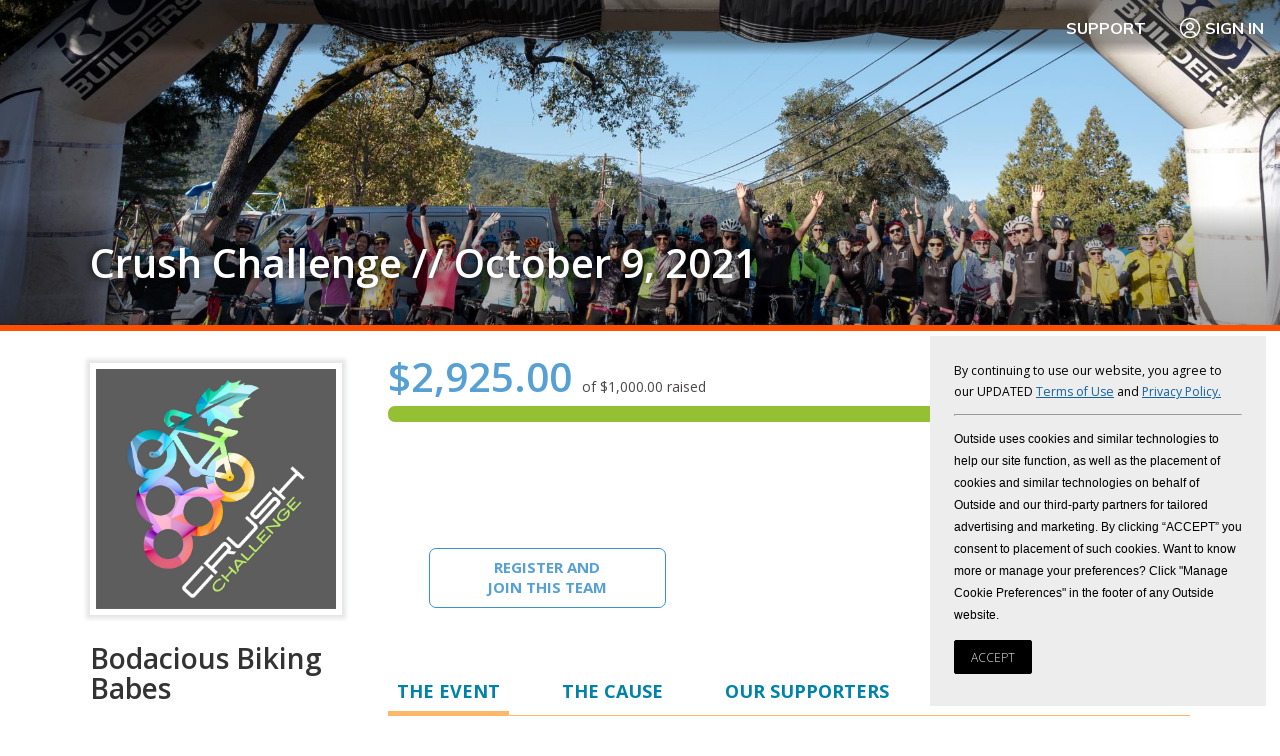

--- FILE ---
content_type: text/html; charset=utf-8
request_url: https://www.pledgereg.com/3934/Team/17090
body_size: 19070
content:


<!DOCTYPE html>
<head><link href="/SharedUserControls/css/shared-control-style.css?b=932cad07d166c5e7cf0c8f816eedba6a" type="text/css" rel="stylesheet" /><link href="/css/context-menu.css?b=ec90bacfd3a7fb9da71d90fc888a6562" type="text/css" rel="stylesheet" /><link href="/css/style-setup.css?b=1a8250984f7d135603d08dfc8203fc09" type="text/css" rel="stylesheet" /><link href="/css/style.css?b=7386242bf76895a47c67da3fb80c3155" type="text/css" rel="stylesheet" /><meta charset="utf-8" /><meta name="viewport" content="width=device-width" /><title>
	PledgeReg - Fundraising Team
</title><meta name="description" content="PledgeReg is the integrated fundraising tool for all athleteReg registration sites: BikeReg, RunReg, TriReg, and SkiReg. The PledgeReg system allows events to have a personalized fundraising page for each participant as well as event-wide and team fundraising." />
    
    <script src="https://use.fontawesome.com/3c6a782759.js"></script>
    <script src="https://cdnjs.cloudflare.com/ajax/libs/modernizr/2.8.3/modernizr.min.js"></script>
    <link rel="shortcut icon" href="/PledgeReg_favicon_small_white.ico" /><link href="https://fonts.googleapis.com/css?family=Muli:400,700,900|Open+Sans:300,400,400i,600,700" rel="stylesheet" />
    <!-- Twitter Card Tags -->
    <meta name="twitter:card" content="summary" /><meta name="twitter:site" content="@pledgereg" /><meta id="ctl00_ctl00_twurl" name="twitter:url" /><meta id="ctl00_ctl00_twtitle" name="twitter:title" content="Crush Challenge // October 9, 2021" /><meta id="ctl00_ctl00_twdesc" name="twitter:description" content="Team Bodacious Biking Babes&#39;s Fundraising Page." /><meta id="ctl00_ctl00_twimage" name="twitter:image" content="https://www.pledgereg.com/images/eventsocial/cr-41e46477-d58e-4a48-a055-02fe845f3df3.jpg" />
    <!-- Facebook Open Graph Tags -->
    <meta id="ctl00_ctl00_fbtitle" property="og:title" content="Crush Challenge // October 9, 2021" /><meta property="og:type" content="article" /><meta id="ctl00_ctl00_fburl" property="og:url" /><meta property="og:site_name" content="pledgereg.com" /><meta id="ctl00_ctl00_FBimage" property="og:image" content="https://www.pledgereg.com/images/eventsocial/cr-41e46477-d58e-4a48-a055-02fe845f3df3.jpg" /><meta id="ctl00_ctl00_fbdesc" property="og:description" content="Team Bodacious Biking Babes&#39;s Fundraising Page." />
	<script src="/scripts/webforms.js" text="text/javascript"></script>
	<script src="/scripts/webuivalidation.js" text="text/javascript"></script>
    <!-- include js files -->
    <script src="//ajax.googleapis.com/ajax/libs/jquery/3.6.0/jquery.min.js"></script>
    <script src="//ajax.googleapis.com/ajax/libs/jqueryui/1.12.1/jquery-ui.min.js"></script>
    <link rel="stylesheet" href="//ajax.googleapis.com/ajax/libs/jqueryui/1.12.1/themes/smoothness/jquery-ui.css" />
    <script src="https://cdnjs.cloudflare.com/ajax/libs/fitvids/1.1.0/jquery.fitvids.min.js"></script>

    
        <script type="text/javascript" charset="UTF-8">
    
            !function () {
                "use strict"; window.RudderSnippetVersion = "3.0.60"; var e = "rudderanalytics"; window[e] || (window[e] = [])
                    ; var rudderanalytics = window[e]; if (Array.isArray(rudderanalytics)) {
                        if (true === rudderanalytics.snippetExecuted && window.console && console.error) {
                            console.error("RudderStack JavaScript SDK snippet included more than once.");
                        } else {
                            rudderanalytics.snippetExecuted = true,
                                window.rudderAnalyticsBuildType = "legacy"; var sdkBaseUrl = "https://cdn.rudderlabs.com"; var sdkVersion = "v3"
                                ; var sdkFileName = "rsa.min.js"; var scriptLoadingMode = "async"
                                ; var r = ["setDefaultInstanceKey", "load", "ready", "page", "track", "identify", "alias", "group", "reset", "setAnonymousId", "startSession", "endSession", "consent"]
                                ; for (var n = 0; n < r.length; n++) {
                                    var t = r[n]; rudderanalytics[t] = function (r) {
                                        return function () {
                                            var n
                                                ; Array.isArray(window[e]) ? rudderanalytics.push([r].concat(Array.prototype.slice.call(arguments))) : null === (n = window[e][r]) || void 0 === n || n.apply(window[e], arguments);
                                        };
                                    }(t);
                                } try {
                                    new Function('class Test{field=()=>{};test({prop=[]}={}){return prop?(prop?.property??[...prop]):import("");}}'),
                                        window.rudderAnalyticsBuildType = "modern";
                                } catch (i) { } var d = document.head || document.getElementsByTagName("head")[0]
                                ; var o = document.body || document.getElementsByTagName("body")[0]; window.rudderAnalyticsAddScript = function (e, r, n) {
                                    var t = document.createElement("script"); t.src = e, t.setAttribute("data-loader", "RS_JS_SDK"), r && n && t.setAttribute(r, n),
                                        "async" === scriptLoadingMode ? t.async = true : "defer" === scriptLoadingMode && (t.defer = true),
                                        d ? d.insertBefore(t, d.firstChild) : o.insertBefore(t, o.firstChild);
                                }, window.rudderAnalyticsMount = function () {
                                    !function () {
                                        if ("undefined" == typeof globalThis) {
                                            var e; var r = function getGlobal() {
                                                return "undefined" != typeof self ? self : "undefined" != typeof window ? window : null;
                                            }(); r && Object.defineProperty(r, "globalThis", {
                                                value: r, configurable: true
                                            });
                                        }
                                    }(), window.rudderAnalyticsAddScript("".concat(sdkBaseUrl, "/").concat(sdkVersion, "/").concat(window.rudderAnalyticsBuildType, "/").concat(sdkFileName), "data-rsa-write-key", "2x6IRS4J9rdevaqOGlwBRcCtzR6");
                                },
                                    "undefined" == typeof Promise || "undefined" == typeof globalThis ? window.rudderAnalyticsAddScript("https://polyfill-fastly.io/v3/polyfill.min.js?version=3.111.0&features=Symbol%2CPromise&callback=rudderAnalyticsMount") : window.rudderAnalyticsMount()
                            var loadOptions = { anonymousIdOptions: { autoCapture: { enabled: true, source: "segment" } } };
                            rudderanalytics.load("2x6IRS4J9rdevaqOGlwBRcCtzR6", "https://a.athletereg.com", loadOptions);
                            rudderanalytics.ready(function () { window.analytics = window.rudderanalytics; analytics.page({ domain: "pledgereg" }); });
                    }
                }
            }();

    
        </script>
    

    <script>
        (function (i, s, o, g, r, a, m) {
            i['GoogleAnalyticsObject'] = r; i[r] = i[r] || function () {
                (i[r].q = i[r].q || []).push(arguments);
            }, i[r].l = 1 * new Date(); a = s.createElement(o),
                m = s.getElementsByTagName(o)[0]; a.async = 1; a.src = g; m.parentNode.insertBefore(a, m);
        })(window, document, 'script', '//www.google-analytics.com/analytics.js', 'ga');

        ga('create', 'UA-10600458-4', 'auto', 'aRegTracker');
        ga('aRegTracker.send', 'pageview');

    </script>


    <script type="text/javascript">
        if (top != self) top.location.href = location.href;

        var HeartBeatTimer;
        var HeartBeatStartTime;
        function StartHeartBeat() {

            // pulse every 9 minutes    
            HeartBeatStartTime = new Date();
            if (HeartBeatTimer == null) {

                HeartBeatTimer = setInterval("HeartBeat()", 1000 * 60 * 1);
            }
        }



        function HeartBeat() {

            var timeDiff = Math.abs(new Date().getTime() - HeartBeatStartTime.getTime());
            //time the page has been around in ms
            // if it's been open for less than 24 hours, keep it alive
            if (timeDiff < 24 * 60 * 60 * 1000) {
                $.get("/Users/Public/KeepAlive.aspx");
            }
            else {

                window.location = "/Login/Logout.aspx";
            }
        }

        $(document).ready(function () {
            GetGeoLocationForPrivacyRequestLink();
            StartHeartBeat();

            // chat links
            $(".openchat").click(function () { $zopim.livechat.window.show(); }
            );

        });
    </script>
<meta name="description" content="Crush Challenge, hosted by the deLeuze Family Charitable Foundation and ZD Wines, is an unparalleled event in the Napa Valley, bringing together people from all over the country to join us in supporting our beneficiaries.&amp;nbsp;Experience the beauty of Napa Valley on a private cycling excursion (25- or 37-mile options) that will depart from Veterans Memorial Park in Yountville. Pass through vineyard-lined avenues, sharing the road with cycling pros and friends of Crush Challenge (previous pros: Freddie Rodriguez, Alison Tetrick, Alex Steida, Brent and Jamie Bookwalter, Levi Leipheimer, and Christian Vande Velde). Enjoy a &amp;ldquo;rest stop&amp;rdquo; at ZD Wines in Rutherford to imbibe in the barrel tasting and food bites.Following the ride, indulge in the all-inclusive Food &amp;amp; Wine Marketplace with live music paired with delicious food and wine from Napa Valley restaurants and wineries to round out the afternoon...." /><link href="/WebResource.axd?d=e3YnVSw3nMEpuMZpm759HjvUJecgpekD2IW0J06TIqcPjQIslNj2hq8FFXrHYzFdeot_1W8wBaMclk6GzN2yeS5qIUdD15effmGfFen68oPKvkjJgKLqEwmc2pes5FBvIhmndg2&amp;t=638481115000000000" type="text/css" rel="stylesheet" class="Telerik_stylesheet" /><link href="/WebResource.axd?d=snQebewZFlbzt0amjjo4SHr5QcnwpFTPKgGgD2PdfuK3jRI0AqfD_5eMnE4MAQuHb46OoPMy7EMeMCYfodroYSQd-HRPQb5gqUE3hBfI3HXJeOEKCwxBGoizU5DoqwFoaIZ-9l9EM_f0c33xY3iwj1WemNM1&amp;t=638481115000000000" type="text/css" rel="stylesheet" class="Telerik_stylesheet" /><link href="/WebResource.axd?d=bztUzV2C1jtONZ5lTo_XAoJVnknp-z_5SHFGxNREdyp95RZ22Tzs2ccZry9RfqRh4xv17sPb-HqiIJcqbWpGvFiHFM-8LyGn_NtEJcJZBMS86IFqOMKZExCf-UsRt-8o4MNgbA2&amp;t=638481115000000000" type="text/css" rel="stylesheet" class="Telerik_stylesheet" /></head>


<body id="ctl00_ctl00_bodytag" class=" event coverphoto br team event br coverphoto">
    <form name="aspnetForm" method="post" action="./17090" id="aspnetForm" novalidate="">
<div>
<input type="hidden" name="ctl00_ctl00_ScriptManager1_TSM" id="ctl00_ctl00_ScriptManager1_TSM" value="" />
<input type="hidden" name="__EVENTTARGET" id="__EVENTTARGET" value="" />
<input type="hidden" name="__EVENTARGUMENT" id="__EVENTARGUMENT" value="" />
<input type="hidden" name="__VIEWSTATE" id="__VIEWSTATE" value="/[base64]/[base64]/[base64]/[base64]/[base64]/[base64]/u771g=" />
</div>

<script type="text/javascript">
//<![CDATA[
var theForm = document.forms['aspnetForm'];
if (!theForm) {
    theForm = document.aspnetForm;
}
function __doPostBack(eventTarget, eventArgument) {
    if (!theForm.onsubmit || (theForm.onsubmit() != false)) {
        theForm.__EVENTTARGET.value = eventTarget;
        theForm.__EVENTARGUMENT.value = eventArgument;
        theForm.submit();
    }
}
//]]>
</script>


<script src="/WebResource.axd?d=thS87CpIdHmkV7rsSiksDMFmBzKiI-cXURweJSObhrWINiq-XYbyqC6KOpau2ACya5M86CEvuXMOO0sTPEgFWcMbZY41&amp;t=638901627720898773" type="text/javascript"></script>


<script src="/Telerik.Web.UI.WebResource.axd?_TSM_HiddenField_=ctl00_ctl00_ScriptManager1_TSM&amp;compress=1&amp;_TSM_CombinedScripts_=%3b%3bAjaxControlToolkit%2c+Version%3d4.1.60919.0%2c+Culture%3dneutral%2c+PublicKeyToken%3d28f01b0e84b6d53e%3aen-US%3aee051b62-9cd6-49a5-87bb-93c07bc43d63%3aea597d4b%3ab25378d2%3bTelerik.Web.UI%2c+Version%3d2020.1.114.45%2c+Culture%3dneutral%2c+PublicKeyToken%3d121fae78165ba3d4%3aen-US%3a40a36146-6362-49db-b4b5-57ab81f34dac%3a16e4e7cd%3aed16cbdc%3af7645509%3a24ee1bba%3ac128760b%3a874f8ea2%3a19620875%3ab2e06756%3a92fe8ea0%3af46195d3%3afa31b949%3a33715776%3a4877f69a%3a490a9d4e%3abd8f85e4%3a88144a7a" type="text/javascript"></script>
<script type="text/javascript">
//<![CDATA[
if (typeof(Sys) === 'undefined') throw new Error('ASP.NET Ajax client-side framework failed to load.');
//]]>
</script>

<script src="/Scripts/jquery.js" type="text/javascript"></script>
<script src="/Scripts/CommonScripts.js" type="text/javascript"></script>
<script src="/Scripts/responsive-nav-min.js" type="text/javascript"></script>
<script src="/Scripts/jquery-setup.js" type="text/javascript"></script>
<div>

	<input type="hidden" name="__VIEWSTATEGENERATOR" id="__VIEWSTATEGENERATOR" value="529AA645" />
	<input type="hidden" name="__EVENTVALIDATION" id="__EVENTVALIDATION" value="/wEdABHwXCqUmTBKZckpvaiTQfyE8EY0IBmtUwvXSZLKM+BVshCUFZOlB92SryC8Ia442KklkiFEGizAMAGZnX2ZAzr8p/hV7lCcevdHQ9u5o25g3i3Fqwd/HIAClPy43+G+rx3jrILy6lRu9dmeEOgG6DMGHzkFlHGb7+7gtjSWIYl5IyO/irU6B3cq8FefOtnxmFEGZXQH2R0ZRlPlfwI8M4xnY59hDliNCltGIa6T3jeAN1Y2MxRrwvu0emR6vPsQnFi5iXIqoUF9k7Qnpc6V3vPTaPdxryTcLj7g2DB1Ddx0qWB/48OjFvj9eVhb0j0LGnW1VYVfOQLE+uVjSnJM9etSwAbqvHPHdbJ/3hPkQlLbTVhgQR/1tiAjsmI6+JwUAVYxatko" />
</div>
        <!-- 2020.1.114.45 --><div id="ctl00_ctl00_radAjaxManSU">
	<span id="ctl00_ctl00_radAjaxMan" style="display:none;"></span>
</div>
        <script type="text/javascript">
//<![CDATA[
Sys.WebForms.PageRequestManager._initialize('ctl00$ctl00$ScriptManager1', 'aspnetForm', ['tctl00$ctl00$ContentPlaceHolder1$ContentPlaceHolder1$ctl00$ctl00$ContentPlaceHolder1$ContentPlaceHolder1$RadAjaxPanelTeamPanel','','tctl00$ctl00$radAjaxManSU',''], [], [], 90, 'ctl00$ctl00');
//]]>
</script>
<script
                        defer
                        data-strict-csp
                        data-skip-css="false"
                        src="https://cdn-prod.securiti.ai/consent/cookie-consent-sdk-loader-strict-csp.js"
                        data-tenant-uuid="b9175515-2a76-4948-b708-5ea88d27483c"
                        data-domain-uuid="c3ee81ee-ca5a-4ef1-b49a-fe23fd9ccb33"
                        data-backend-url="https://app.securiti.ai">
                        </script>

        <ul id="accessnav">
            <li><a href="#content" title="go to content">Skip navigation and go to content</a></li>
            <li><a href="#navigation" title="go to navigation">Go to navigation</a></li>
        </ul>
        <div class="fullwidth topstripe">



            <section class="utility">
                <a href="/" id="smalllogo" class="hidemobile">
                    <img id="ctl00_ctl00_Image1" src="../../images/logos/logo-pledgereg25.png" style="border-width:0px;float: left; margin: 3px; margin-top: -2px; margin-bottom: -7px; display: none;" />
                </a>

                
                
                


                <a href="https://support.athletereg.com/hc/en-us/categories/18682100156823-PledgeReg-" class="support">Support</a>

                <a onclick="location.href = &#39;/Login/Login.aspx&#39;; return false;" id="ctl00_ctl00_btnLogin" class="login" href="javascript:__doPostBack(&#39;ctl00$ctl00$btnLogin&#39;,&#39;&#39;)">
                    <svg xmlns="http://www.w3.org/2000/svg" viewBox="0 0 24 24" fill="none">
                        <path d="M17.5418 19.125L17.2053 18.1685C17.0351 17.6831 16.7707 17.2479 16.4322 16.8931L16.3707 16.8289C15.838 16.2696 15.1381 15.9583 14.4112 15.9583H9.59013C8.86323 15.9583 8.16325 16.2696 7.62961 16.8278L7.56808 16.8931C7.22963 17.2479 6.96617 17.6831 6.79502 18.1685L6.4585 19.125M14.2394 8.1775C15.476 9.41416 15.476 11.4192 14.2394 12.6559C13.0026 13.8925 10.9977 13.8925 9.76099 12.6559C8.52433 11.4192 8.52433 9.41416 9.76099 8.1775C10.9977 6.94083 13.0026 6.94083 14.2394 8.1775Z" 
                            stroke-width="1.5" stroke-linecap="round" stroke-linejoin="round"/>
                        <circle cx="12" cy="12" r="9.5" stroke-width="1.5" stroke-linecap="round" stroke-linejoin="round"/>
                    </svg>
                    Sign In
                </a>


                

            </section>
            <!-- .banner -->



        </div>
        <!-- .fullwidth -->

        <div id="ctl00_ctl00_header" class="fullwidth header" style="background-image:url(/images/fundraisers/cr-ff830134-fb73-47bb-9a47-94c83b67dbd7.jpg);">

            <div class="wrap">
                <section class="banner">

                    <header>
                        <h1><a href="/">
                            <img src="/images/logo-pledgereg.png" alt="pledgereg logo" style="border-width:0px;" /></a></h1>
                    </header>
                    <!-- end header -->

                    <nav id="ctl00_ctl00_pnlGeneralNav" role="navigation">
                        <ul>
                            <li><a href="/Users/Public/WhyUs.aspx">Why PledgeReg?</a></li>
                            <li><a href="https://support.athletereg.com/hc/en-us/categories/18682100156823-PledgeReg-">FAQ</a></li>
                            <li><a href="/Users/Public/CaseStudies/CaseStudy.aspx">Case Studies</a></li>
                            
                        </ul>
                    </nav>

                    



                </section>
                <!-- section, .masthead -->
            </div>
            <!-- .wrap -->
            <div class="covertitlewrap">
                <div class="covertitle notranslate">
                    
    <h1>
        <a id="ctl00_ctl00_CoverTitlePlaceholder_eventName" class="covertitle notranslate" href="/crush-challenge-2021">Crush Challenge // October 9, 2021</a>
    </h1>
     

                </div>
            </div>
            <!-- global header ends here -->

        </div>
        <!-- .fullwidth -->

        
     


        <div id="ctl00_ctl00_divContent" class="fullwidth mainbody">

            <div class="wrap">

                

                <section class="main">
                    

                    <aside role="complementary" class="sidebar participant">
                        
    
     
    <div id="photoheader">
        <div class="photo">
            <div id="ctl00_ctl00_SidebarPlaceHolder_SidebarPlaceHolder_divPhoto" style="margin: auto;">
                <img id="ctl00_ctl00_SidebarPlaceHolder_SidebarPlaceHolder_ImageTeamPicture" src="../../images/fundraisers/cr-87c77edb-acb4-482e-a43a-7a5b74eeddbf.jpg" style="border-width:0px;" />
            </div>
            <!-- .photo -->

        </div>
        <div id="participantinfo">
            <h1 style="margin-top: 1em; word-wrap: break-word; margin-right: 2px;" class="notranslate">
                Bodacious Biking Babes</h1>

            <ul id="ctl00_ctl00_SidebarPlaceHolder_SidebarPlaceHolder_ul1" class="blank optionslist mobileonly" style="margin-top: 0">
                <li>
                    
                    
                    
                    
                </li>
            </ul>
        </div>
    </div>


    <!-- .goals -->

    <div id="ctl00_ctl00_SidebarPlaceHolder_SidebarPlaceHolder_divTopDonors" class="hidemobile">

        <h3 class="orangebottom">Team Donors</h3>

        <div class="">
            
                    <ul class="donations">
                
                    <li>
                        Robin Ailman $100.00
                        <em id="ctl00_ctl00_SidebarPlaceHolder_SidebarPlaceHolder_rptTopDonors_ctl01_emMessage">&quot;In Remembrance of Sandy Cole. &quot;</em>
                    </li>
                
                    <li>
                        Cyndi $50.00
                        <em id="ctl00_ctl00_SidebarPlaceHolder_SidebarPlaceHolder_rptTopDonors_ctl02_emMessage">&quot;In memory of Sandy Cole&quot;</em>
                    </li>
                
                    <li>
                        Maria Popovac $50.00
                        <em id="ctl00_ctl00_SidebarPlaceHolder_SidebarPlaceHolder_rptTopDonors_ctl03_emMessage">&quot;In Memory of Sandy Cole&quot;</em>
                    </li>
                
                    <li>
                        Monica Krakow $100.00
                        <em id="ctl00_ctl00_SidebarPlaceHolder_SidebarPlaceHolder_rptTopDonors_ctl04_emMessage">&quot;On behalf of a beautiful woman:  Sandy Cole&quot;</em>
                    </li>
                
                    <li>
                        anonymous $100.00
                        <em id="ctl00_ctl00_SidebarPlaceHolder_SidebarPlaceHolder_rptTopDonors_ctl05_emMessage">&quot;In memory of Sandy Cole&quot;</em>
                    </li>
                
                    </ul>    
                
        </div>
        <!-- .list -->

    </div>
    <!-- .donors -->


    <script>

        $(document).ready(function () {
            setTimeout(function () { parent.postMessage(document.documentElement.scrollHeight, '*'); }, 500);

            $('.rdbLevel').find('input').change(function () {
                //See if the other radio buttons are selected and remove them
                var currentID = $(this).prop('id');
                $('.rdbLevel').find('input').each(function () {
                    if ($(this).prop('id') != currentID) {
                        $(this).prop('checked', false);
                    }
                });
            });
        });

        function DonationLevel(source, args) {
            args.IsValid = false;
            $('.rdbLevel').each(function () {
                if ($(this).find('input').is(':checked')) {
                    if ($(this).hasClass('customLevel')) {
                        if ($('[id*=txtAmount]').val().trim() != '') {
                            args.IsValid = true;
                            return;
                        }
                    }
                    else {
                        args.IsValid = true;
                        return;
                    }
                }
            });
        }



        function validateKeyPress(e) {

            if (!$('.customLevel').find('input').is(':checked')) {
                $('.customLevel').find('input').prop('checked', true);
                var currentID = $('.customLevel').find('input').prop('id');
                $('.rdbLevel').find('input').each(function () {
                    if ($(this).prop('id') != currentID) {
                        $(this).prop('checked', false);
                    }
                });

            }
            if (!e) var e = window.event;

            if (e.charCode) {
                if (e.charCode == 0 || e.charCode == 46 || (e.charCode > 47 && e.charCode < 58)) {
                    return true;
                } else {
                    if (e.preventDefault) e.preventDefault();
                    e.cancelBubble = true;
                    return false;
                }
            } else {
                if (e.keyCode == 0 || e.keyCode == 46 || (e.keyCode > 47 && e.keyCode < 58)) {
                    return true;
                } else {
                    e.returnValue = false;
                    e.cancelBubble = true;
                    return false;
                }
            }
        }
    </script>




    

                    </aside>
                    <!-- aside .sidebar -->
                    <aside role="complementary" class="sidebar promoter">
                        
    
    

                    </aside>

                    <!-- aside .sidebar -->
                    <article id="content">
                        
    
    
    <script src="/Scripts/jQueryEmoji.js"></script>
    <input type="hidden" name="ctl00$ctl00$ContentPlaceHolder1$ContentPlaceHolder1$hfUseCDN" id="ctl00_ctl00_ContentPlaceHolder1_ContentPlaceHolder1_hfUseCDN" value="0" />
    <div id="ctl00_ctl00_ContentPlaceHolder1_ContentPlaceHolder1_rwm1" style="display:none;">
	<div id="ctl00_ctl00_ContentPlaceHolder1_ContentPlaceHolder1_rwm1_alerttemplate" style="display:none;">
		<div class="rwDialogPopup radalert">			
			<div class="rwDialogText">
			{1}				
			</div>
			
			<div>
				<a  onclick="$find('{0}').close(true);"
				class="rwPopupButton" href="javascript:void(0);">
					<span class="rwOuterSpan">
						<span class="rwInnerSpan">##LOC[OK]##</span>
					</span>
				</a>				
			</div>
		</div>
		</div><div id="ctl00_ctl00_ContentPlaceHolder1_ContentPlaceHolder1_rwm1_prompttemplate" style="display:none;">
		 <div class="rwDialogPopup radprompt">			
			    <div class="rwDialogText">
			    {1}				
			    </div>		
			    <div>
				    <script type="text/javascript">
				    function RadWindowprompt_detectenter(id, ev, input)
				    {							
					    if (!ev) ev = window.event;                
					    if (ev.keyCode == 13)
					    {															        
					        var but = input.parentNode.parentNode.getElementsByTagName("A")[0];					        
					        if (but)
						    {							
							    if (but.click) but.click();
							    else if (but.onclick)
							    {
							        but.focus(); var click = but.onclick; but.onclick = null; if (click) click.call(but);							 
							    }
						    }
					       return false;
					    } 
					    else return true;
				    }	 
				    </script>
				    <input title="Enter Value" onkeydown="return RadWindowprompt_detectenter('{0}', event, this);" type="text"  class="rwDialogInput" value="{2}" />
			    </div>
			    <div>
				    <a onclick="$find('{0}').close(this.parentNode.parentNode.getElementsByTagName('input')[0].value);"				
					    class="rwPopupButton" href="javascript:void(0);" ><span class="rwOuterSpan"><span class="rwInnerSpan">##LOC[OK]##</span></span></a>
				    <a onclick="$find('{0}').close(null);" class="rwPopupButton"  href="javascript:void(0);"><span class="rwOuterSpan"><span class="rwInnerSpan">##LOC[Cancel]##</span></span></a>
			    </div>
		    </div>				       
		</div><div id="ctl00_ctl00_ContentPlaceHolder1_ContentPlaceHolder1_rwm1_confirmtemplate" style="display:none;">
		<div class="rwDialogPopup radconfirm">			
			<div class="rwDialogText">
			{1}				
			</div>						
			<div>
				<a onclick="$find('{0}').close(true);"  class="rwPopupButton" href="javascript:void(0);" ><span class="rwOuterSpan"><span class="rwInnerSpan">##LOC[OK]##</span></span></a>
				<a onclick="$find('{0}').close(false);" class="rwPopupButton"  href="javascript:void(0);"><span class="rwOuterSpan"><span class="rwInnerSpan">##LOC[Cancel]##</span></span></a>
			</div>
		</div>		
		</div><input id="ctl00_ctl00_ContentPlaceHolder1_ContentPlaceHolder1_rwm1_ClientState" name="ctl00_ctl00_ContentPlaceHolder1_ContentPlaceHolder1_rwm1_ClientState" type="hidden" />
</div>

    
    <style>
        .tabs div.tab {
            margin-right: 5%;
        }
    </style>
    
        <script>
            $(document).ready(function () {
                $('em').Emoji();
                BindTabs();
                $(".tabcontainer .tabs .tab h3").first().click();
                $('.info').find('.tab').click(function () {
                    if ($(document).width() < 768) {

                        $('html, body').animate({
                            scrollTop: $('.info').offset().top - 100
                        }, 1000);
                    }


                });
                $(".pickmember").click(function (event) {
                    $('.chooseteam').fadeIn();
                });

                if (typeof scrollToTop == 'function') {
                    scrollToTop();
                }
                // if we're in an iframe, tell the parent to update the url
                if (parent != null) {
                    parent.postMessage("url:?tid=17090&eid=3934", '*');
                }
            });
        </script>
    

    <div class="RadAjaxPanel" id="ctl00_ctl00_ContentPlaceHolder1_ContentPlaceHolder1_ctl00_ctl00_ContentPlaceHolder1_ContentPlaceHolder1_RadAjaxPanelTeamPanel">
	<div id="ctl00_ctl00_ContentPlaceHolder1_ContentPlaceHolder1_RadAjaxPanelTeam">
		

        

        <div id="ctl00_ctl00_ContentPlaceHolder1_ContentPlaceHolder1_ValidationSummary1" style="color:Red;display:none;">

		</div>

        
        <div id="ctl00_ctl00_ContentPlaceHolder1_ContentPlaceHolder1_frGraph_divGraph" class="chartwrap goalmet">
      <!-- inline style because of weird "popping" issue when graph overlaps this text -->
    <div id="raised" style="min-height: 29px;">
        <span class="totalraised">$2,925.00 <span class="graphgoal">of $1,000.00 raised</span></span>
      
        <div style="clear: both;"></div>
    </div>
  
    <div style="clear: both;" class="bar">
        <div class="fullbar">&nbsp;</div>
        <div id="ctl00_ctl00_ContentPlaceHolder1_ContentPlaceHolder1_frGraph_actualGraphBar" class="actualGraphBar" style="width:100%;">&nbsp;</div>
    </div>
    <div style="float:right; clear: right; margin-top:1em;">
     <span class="goalmet graphgoal">fundraising goal met!<i class="fa fa-check-circle-o goalmet" aria-hidden="true"></i></span> 
        </div>
    <div style="clear: both;" class="separator">
        &nbsp;
    </div>

</div>
    

        <div class="donate">

            <h1 class="mobileonly">
                <a id="ctl00_ctl00_ContentPlaceHolder1_ContentPlaceHolder1_hplEvent" href="/crush-challenge-2021">Crush Challenge // October 9, 2021</a>

            </h1>

            <div class="donationsuntil">
                Donations accepted until October 10, 2021
            </div>
            <div style="clear:both"></div>
            <div class="innerform">
                <div class="choices">
                    <div class="options">
                        <div id="ctl00_ctl00_ContentPlaceHolder1_ContentPlaceHolder1_divDonateDirect" class="option">
                            

                        </div>
                        <div class="option donateParticpant">
                            
                        </div>
                        <div class="option join-team">
                            <a id="ctl00_ctl00_ContentPlaceHolder1_ContentPlaceHolder1_hpRegAndJoin" class="button alt wide" href="http://bikereg.com/crush-2021?t=Bodacious+Biking+Babes" target="_blank">Register And <br /> Join This Team</a>
                        </div>
                    </div>
                </div>
                <div class="chooseteam " style="display: none">


                    <p class="choose">
                        Select a Team Member
                        <br />
                        <select name="ctl00$ctl00$ContentPlaceHolder1$ContentPlaceHolder1$ddlTeamMembers" id="ctl00_ctl00_ContentPlaceHolder1_ContentPlaceHolder1_ddlTeamMembers" style="width: auto; min-width: 260px">
			<option value="300099">Cindy Knoble</option>
			<option value="306016">Colleen Rich</option>
			<option value="299586">Debbi Leiferman</option>
			<option value="309183">Debby Stone</option>
			<option value="299390">Kathy Degroof</option>
			<option value="299920">Michele Ruscito</option>
			<option value="306584">Michele Tackett</option>
			<option value="301315">Nancy Cabral</option>
			<option value="304537">Pam Lee</option>
			<option value="308329">Teresa Grossman</option>
			<option value="304538">Tim Lee</option>
			<option value="300108">Victoria Summers</option>
			<option value="299916">Wendy Slepian</option>

		</select>
                        <input type="button" name="ctl00$ctl00$ContentPlaceHolder1$ContentPlaceHolder1$btnPickMember" value="Donate" onclick="javascript:__doPostBack(&#39;ctl00$ctl00$ContentPlaceHolder1$ContentPlaceHolder1$btnPickMember&#39;,&#39;&#39;)" id="ctl00_ctl00_ContentPlaceHolder1_ContentPlaceHolder1_btnPickMember" class="button DonateButton" style="margin-top: 1em;" />


                    </p>

                </div>

            </div>
            <!-- .donate -->

            <div class="info tabcontainer hidemobile">
                <div class="tabs">
                    
                    <div class="tab" data-ref="event">
                        <h3>The Event</h3>
                    </div>
                    <div class="tab" data-ref="cause">
                        <h3>The Cause</h3>
                    </div>
                    <div class="tab" data-ref="donations">
                        <h3>Our Supporters</h3>
                    </div>
                </div>
                <div>
                    <div class="tabcontent about notranslate">
                        <h4>
                            </h4>
                        <p>
                            
                        </p>
                    </div>
                    <div class="tabcontent event notranslate" style="display: none">
                        <h4>
                            Crush Challenge // October 9, 2021</h4>

                        <p><a href="http://www.crushchallenge.net">Crush Challenge</a>, hosted by the <a href="https://deleuzefoundation.org/">deLeuze Family Charitable Foundation</a> and <a href="https://www.zdwines.com/">ZD Wines</a>, is an unparalleled event in the Napa Valley, bringing together people from all over the country to join us in supporting our beneficiaries.&nbsp;</p><p>Experience the beauty of Napa Valley on a private cycling excursion (25- or 37-mile options) that will depart from Veterans Memorial Park in Yountville. Pass through vineyard-lined avenues, sharing the road with cycling pros and friends of Crush Challenge (previous pros: Freddie Rodriguez, Alison Tetrick, Alex Steida, Brent and Jamie Bookwalter, Levi Leipheimer, and Christian Vande Velde). Enjoy a &ldquo;rest stop&rdquo; at ZD Wines in Rutherford to imbibe in the barrel tasting and food bites.</p><p>Following the ride, indulge in the all-inclusive Food &amp; Wine Marketplace with live music paired with delicious food and wine from Napa Valley restaurants and wineries to round out the afternoon.</p>

                    </div>
                    <div class="tabcontent cause notranslate" style="display: none">
                        <h4>
                            deLeuze Family Charitable Foundation</h4>

                        <p>Crush Challenge was established in 2014 as a way to showcase the best of Napa Valley while bringing awareness and funding to a select group of worthy charities.</p><p>We welcome you to join on August 26 to enjoy a harvest day in the beautiful Napa Valley while helping our deserving beneficiaries: UC Davis Comprehensive Cancer Center and the Teen Center at Boys &amp; Girls Clubs of Napa Valley. 100% of our net proceeds will go to these charities.</p><p>The deLeuze Family Charitable Foundation is a 501(c)(3) tax-exempt nonprofit organization.</p>

                    </div>

                </div>
                <div class="tabcontent donations" style="display: none;">
                    <section id="ctl00_ctl00_ContentPlaceHolder1_ContentPlaceHolder1_liDonations" class="content clipped">
                        
                                <ul class="donations">
                            
                                <li>
                                    Bob Bussey donated $250.00 <em>September 23, 2021 ... "For my sista, Sandy."</em></li>
                            
                                <li>
                                    anonymous donated $100.00 <em>September 23, 2021 ... "In memory of Sandy Cole"</em></li>
                            
                                <li>
                                    anonymous donated $100.00 <em>September 8, 2021</em></li>
                            
                                <li>
                                    Monica Krakow donated $100.00 <em>September 24, 2021 ... "On behalf of a beautiful woman:  Sandy Cole"</em></li>
                            
                                <li>
                                    Robin Ailman donated $100.00 <em>October 1, 2021 ... "In Remembrance of Sandy Cole. "</em></li>
                            
                                <li>
                                    anonymous donated $50.00 <em>July 27, 2021 ... "Go Wendy!"</em></li>
                            
                                <li>
                                    Cyndi donated $50.00 <em>September 29, 2021 ... "In memory of Sandy Cole"</em></li>
                            
                                <li>
                                    Maria Popovac donated $50.00 <em>September 29, 2021 ... "In Memory of Sandy Cole"</em></li>
                            
                                </ul>
                            

                    </section>
                    <div class="readmore hidemobile">
                        <a href="javascript:void(0)" id="ctl00_ctl00_ContentPlaceHolder1_ContentPlaceHolder1_moreDonations">+ more</a>
                    </div>
                </div>

            </div>
            <!-- .info -->
            <div class="info mobileonly">

                
                <div class="tabcontent" style="display: none;">
                    
                </div>
                <div class="mobileheader about">
                    <span class="toggler">
                        <h3>+</h3>
                    </span>
                    <h3>The Event</h3>
                </div>
                <div class="tabcontent" style="display: none;">
                    <p><a href="http://www.crushchallenge.net">Crush Challenge</a>, hosted by the <a href="https://deleuzefoundation.org/">deLeuze Family Charitable Foundation</a> and <a href="https://www.zdwines.com/">ZD Wines</a>, is an unparalleled event in the Napa Valley, bringing together people from all over the country to join us in supporting our beneficiaries.&nbsp;</p><p>Experience the beauty of Napa Valley on a private cycling excursion (25- or 37-mile options) that will depart from Veterans Memorial Park in Yountville. Pass through vineyard-lined avenues, sharing the road with cycling pros and friends of Crush Challenge (previous pros: Freddie Rodriguez, Alison Tetrick, Alex Steida, Brent and Jamie Bookwalter, Levi Leipheimer, and Christian Vande Velde). Enjoy a &ldquo;rest stop&rdquo; at ZD Wines in Rutherford to imbibe in the barrel tasting and food bites.</p><p>Following the ride, indulge in the all-inclusive Food &amp; Wine Marketplace with live music paired with delicious food and wine from Napa Valley restaurants and wineries to round out the afternoon.</p>
                </div>
                <div class="mobileheader about">
                    <span class="toggler">
                        <h3>+</h3>
                    </span>
                    <h3>The Cause</h3>
                </div>
                <div class="tabcontent" style="display: none;">
                    <p>Crush Challenge was established in 2014 as a way to showcase the best of Napa Valley while bringing awareness and funding to a select group of worthy charities.</p><p>We welcome you to join on August 26 to enjoy a harvest day in the beautiful Napa Valley while helping our deserving beneficiaries: UC Davis Comprehensive Cancer Center and the Teen Center at Boys &amp; Girls Clubs of Napa Valley. 100% of our net proceeds will go to these charities.</p><p>The deLeuze Family Charitable Foundation is a 501(c)(3) tax-exempt nonprofit organization.</p>
                </div>
                <div class="mobileheader">
                    <span class="toggler">
                        <h3>+</h3>
                    </span>
                    <h3>Our Supporters</h3>
                </div>
                <div class="tabcontent" style="display: none;">
                    
                            <ul class="donations">
                        
                            <li>
                                Bob Bussey donated $250.00 <em>September 23, 2021 ... "For my sista, Sandy."</em></li>
                        
                            <li>
                                anonymous donated $100.00 <em>September 23, 2021 ... "In memory of Sandy Cole"</em></li>
                        
                            <li>
                                anonymous donated $100.00 <em>September 8, 2021</em></li>
                        
                            <li>
                                Monica Krakow donated $100.00 <em>September 24, 2021 ... "On behalf of a beautiful woman:  Sandy Cole"</em></li>
                        
                            <li>
                                Robin Ailman donated $100.00 <em>October 1, 2021 ... "In Remembrance of Sandy Cole. "</em></li>
                        
                            <li>
                                anonymous donated $50.00 <em>July 27, 2021 ... "Go Wendy!"</em></li>
                        
                            <li>
                                Cyndi donated $50.00 <em>September 29, 2021 ... "In memory of Sandy Cole"</em></li>
                        
                            <li>
                                Maria Popovac donated $50.00 <em>September 29, 2021 ... "In Memory of Sandy Cole"</em></li>
                        
                            </ul>
                        
                </div>
            </div>
            <div id="ctl00_ctl00_ContentPlaceHolder1_ContentPlaceHolder1_myTeam_pnlFundraisers" class="myteam">
			
    <div class="donors">
        <div id="ctl00_ctl00_ContentPlaceHolder1_ContentPlaceHolder1_myTeam_divHeader" class="orangebottom">
            <h3>
                <span id="ctl00_ctl00_ContentPlaceHolder1_ContentPlaceHolder1_myTeam_lblTitle">Team Members</span></h3>
            

        </div>
        <div class="list">
            <ul class="members">

                
                        <li>
                            <div class="donor">
                                <a id="ctl00_ctl00_ContentPlaceHolder1_ContentPlaceHolder1_myTeam_rptrTopIndividualFundraisers_ctl00_hplDonor" href="/3934/NancyCabral"><img id="ctl00_ctl00_ContentPlaceHolder1_ContentPlaceHolder1_myTeam_rptrTopIndividualFundraisers_ctl00_imgDonor" src="/images/fundraisers/cr-87c77edb-acb4-482e-a43a-7a5b74eeddbf.jpg" style="border-width:0px;" /></a>
                            </div>
                            <div class="report">
                                <a id="ctl00_ctl00_ContentPlaceHolder1_ContentPlaceHolder1_myTeam_rptrTopIndividualFundraisers_ctl00_hplDonorName" class="notranslate" href="/3934/NancyCabral">Nancy Cabral</a>
                                <em>
                                    $0.00
                                    raised</em>
                                <div style="clear: both"></div>
                            </div>
                        </li>
                    
                        <li>
                            <div class="donor">
                                <a id="ctl00_ctl00_ContentPlaceHolder1_ContentPlaceHolder1_myTeam_rptrTopIndividualFundraisers_ctl01_hplDonor" href="/3934/KathyDegroof"><img id="ctl00_ctl00_ContentPlaceHolder1_ContentPlaceHolder1_myTeam_rptrTopIndividualFundraisers_ctl01_imgDonor" src="/images/fundraisers/cr-87c77edb-acb4-482e-a43a-7a5b74eeddbf.jpg" style="border-width:0px;" /></a>
                            </div>
                            <div class="report">
                                <a id="ctl00_ctl00_ContentPlaceHolder1_ContentPlaceHolder1_myTeam_rptrTopIndividualFundraisers_ctl01_hplDonorName" class="notranslate" href="/3934/KathyDegroof">Kathy Degroof</a>
                                <em>
                                    $0.00
                                    raised</em>
                                <div style="clear: both"></div>
                            </div>
                        </li>
                    
                        <li>
                            <div class="donor">
                                <a id="ctl00_ctl00_ContentPlaceHolder1_ContentPlaceHolder1_myTeam_rptrTopIndividualFundraisers_ctl02_hplDonor" href="/3934/TeresaGrossman"><img id="ctl00_ctl00_ContentPlaceHolder1_ContentPlaceHolder1_myTeam_rptrTopIndividualFundraisers_ctl02_imgDonor" src="/images/fundraisers/cr-87c77edb-acb4-482e-a43a-7a5b74eeddbf.jpg" style="border-width:0px;" /></a>
                            </div>
                            <div class="report">
                                <a id="ctl00_ctl00_ContentPlaceHolder1_ContentPlaceHolder1_myTeam_rptrTopIndividualFundraisers_ctl02_hplDonorName" class="notranslate" href="/3934/TeresaGrossman">Teresa Grossman</a>
                                <em>
                                    $100.00
                                    raised</em>
                                <div style="clear: both"></div>
                            </div>
                        </li>
                    
                        <li>
                            <div class="donor">
                                <a id="ctl00_ctl00_ContentPlaceHolder1_ContentPlaceHolder1_myTeam_rptrTopIndividualFundraisers_ctl03_hplDonor" href="/3934/cindyknoble"><img id="ctl00_ctl00_ContentPlaceHolder1_ContentPlaceHolder1_myTeam_rptrTopIndividualFundraisers_ctl03_imgDonor" src="/images/fundraisers/cr-87c77edb-acb4-482e-a43a-7a5b74eeddbf.jpg" style="border-width:0px;" /></a>
                            </div>
                            <div class="report">
                                <a id="ctl00_ctl00_ContentPlaceHolder1_ContentPlaceHolder1_myTeam_rptrTopIndividualFundraisers_ctl03_hplDonorName" class="notranslate" href="/3934/cindyknoble">Cindy Knoble</a>
                                <em>
                                    $125.00
                                    raised</em>
                                <div style="clear: both"></div>
                            </div>
                        </li>
                    
                        <li>
                            <div class="donor">
                                <a id="ctl00_ctl00_ContentPlaceHolder1_ContentPlaceHolder1_myTeam_rptrTopIndividualFundraisers_ctl04_hplDonor" href="/3934/PamLee1"><img id="ctl00_ctl00_ContentPlaceHolder1_ContentPlaceHolder1_myTeam_rptrTopIndividualFundraisers_ctl04_imgDonor" src="/images/fundraisers/cr-87c77edb-acb4-482e-a43a-7a5b74eeddbf.jpg" style="border-width:0px;" /></a>
                            </div>
                            <div class="report">
                                <a id="ctl00_ctl00_ContentPlaceHolder1_ContentPlaceHolder1_myTeam_rptrTopIndividualFundraisers_ctl04_hplDonorName" class="notranslate" href="/3934/PamLee1">Pam Lee</a>
                                <em>
                                    $100.00
                                    raised</em>
                                <div style="clear: both"></div>
                            </div>
                        </li>
                    
                        <li>
                            <div class="donor">
                                <a id="ctl00_ctl00_ContentPlaceHolder1_ContentPlaceHolder1_myTeam_rptrTopIndividualFundraisers_ctl05_hplDonor" href="/3934/TimLee1"><img id="ctl00_ctl00_ContentPlaceHolder1_ContentPlaceHolder1_myTeam_rptrTopIndividualFundraisers_ctl05_imgDonor" src="/images/fundraisers/cr-87c77edb-acb4-482e-a43a-7a5b74eeddbf.jpg" style="border-width:0px;" /></a>
                            </div>
                            <div class="report">
                                <a id="ctl00_ctl00_ContentPlaceHolder1_ContentPlaceHolder1_myTeam_rptrTopIndividualFundraisers_ctl05_hplDonorName" class="notranslate" href="/3934/TimLee1">Tim Lee</a>
                                <em>
                                    $100.00
                                    raised</em>
                                <div style="clear: both"></div>
                            </div>
                        </li>
                    
                        <li>
                            <div class="donor">
                                <a id="ctl00_ctl00_ContentPlaceHolder1_ContentPlaceHolder1_myTeam_rptrTopIndividualFundraisers_ctl06_hplDonor" href="/3934/debbileiferman"><img id="ctl00_ctl00_ContentPlaceHolder1_ContentPlaceHolder1_myTeam_rptrTopIndividualFundraisers_ctl06_imgDonor" src="/images/fundraisers/cr-87c77edb-acb4-482e-a43a-7a5b74eeddbf.jpg" style="border-width:0px;" /></a>
                            </div>
                            <div class="report">
                                <a id="ctl00_ctl00_ContentPlaceHolder1_ContentPlaceHolder1_myTeam_rptrTopIndividualFundraisers_ctl06_hplDonorName" class="notranslate" href="/3934/debbileiferman">Debbi Leiferman</a>
                                <em>
                                    $0.00
                                    raised</em>
                                <div style="clear: both"></div>
                            </div>
                        </li>
                    
                        <li>
                            <div class="donor">
                                <a id="ctl00_ctl00_ContentPlaceHolder1_ContentPlaceHolder1_myTeam_rptrTopIndividualFundraisers_ctl07_hplDonor" href="/3934/colleenrich"><img id="ctl00_ctl00_ContentPlaceHolder1_ContentPlaceHolder1_myTeam_rptrTopIndividualFundraisers_ctl07_imgDonor" src="/images/fundraisers/cr-87c77edb-acb4-482e-a43a-7a5b74eeddbf.jpg" style="border-width:0px;" /></a>
                            </div>
                            <div class="report">
                                <a id="ctl00_ctl00_ContentPlaceHolder1_ContentPlaceHolder1_myTeam_rptrTopIndividualFundraisers_ctl07_hplDonorName" class="notranslate" href="/3934/colleenrich">Colleen Rich</a>
                                <em>
                                    $200.00
                                    raised</em>
                                <div style="clear: both"></div>
                            </div>
                        </li>
                    
                        <li>
                            <div class="donor">
                                <a id="ctl00_ctl00_ContentPlaceHolder1_ContentPlaceHolder1_myTeam_rptrTopIndividualFundraisers_ctl08_hplDonor" href="/3934/MicheleRuscito"><img id="ctl00_ctl00_ContentPlaceHolder1_ContentPlaceHolder1_myTeam_rptrTopIndividualFundraisers_ctl08_imgDonor" src="/images/fundraisers/cr-87c77edb-acb4-482e-a43a-7a5b74eeddbf.jpg" style="border-width:0px;" /></a>
                            </div>
                            <div class="report">
                                <a id="ctl00_ctl00_ContentPlaceHolder1_ContentPlaceHolder1_myTeam_rptrTopIndividualFundraisers_ctl08_hplDonorName" class="notranslate" href="/3934/MicheleRuscito">Michele Ruscito</a>
                                <em>
                                    $100.00
                                    raised</em>
                                <div style="clear: both"></div>
                            </div>
                        </li>
                    
                        <li>
                            <div class="donor">
                                <a id="ctl00_ctl00_ContentPlaceHolder1_ContentPlaceHolder1_myTeam_rptrTopIndividualFundraisers_ctl09_hplDonor" href="/3934/wendyslepian"><img id="ctl00_ctl00_ContentPlaceHolder1_ContentPlaceHolder1_myTeam_rptrTopIndividualFundraisers_ctl09_imgDonor" src="../../images/fundraisers/cr-29d4e257-ae92-4027-8f84-a86a07688e9e.jpg" style="border-width:0px;" /></a>
                            </div>
                            <div class="report">
                                <a id="ctl00_ctl00_ContentPlaceHolder1_ContentPlaceHolder1_myTeam_rptrTopIndividualFundraisers_ctl09_hplDonorName" class="notranslate" href="/3934/wendyslepian">Wendy Slepian</a>
                                <em>
                                    $1,300.00
                                    raised</em>
                                <div style="clear: both"></div>
                            </div>
                        </li>
                    
                        <li>
                            <div class="donor">
                                <a id="ctl00_ctl00_ContentPlaceHolder1_ContentPlaceHolder1_myTeam_rptrTopIndividualFundraisers_ctl10_hplDonor" href="/3934/debbystone"><img id="ctl00_ctl00_ContentPlaceHolder1_ContentPlaceHolder1_myTeam_rptrTopIndividualFundraisers_ctl10_imgDonor" src="/images/fundraisers/cr-87c77edb-acb4-482e-a43a-7a5b74eeddbf.jpg" style="border-width:0px;" /></a>
                            </div>
                            <div class="report">
                                <a id="ctl00_ctl00_ContentPlaceHolder1_ContentPlaceHolder1_myTeam_rptrTopIndividualFundraisers_ctl10_hplDonorName" class="notranslate" href="/3934/debbystone">Debby Stone</a>
                                <em>
                                    $0.00
                                    raised</em>
                                <div style="clear: both"></div>
                            </div>
                        </li>
                    
                        <li>
                            <div class="donor">
                                <a id="ctl00_ctl00_ContentPlaceHolder1_ContentPlaceHolder1_myTeam_rptrTopIndividualFundraisers_ctl11_hplDonor" href="/3934/victoriasummers"><img id="ctl00_ctl00_ContentPlaceHolder1_ContentPlaceHolder1_myTeam_rptrTopIndividualFundraisers_ctl11_imgDonor" src="../../images/fundraisers/cr-3af708ef-09b5-42df-8840-6d08b12d9e25.jpg" style="border-width:0px;" /></a>
                            </div>
                            <div class="report">
                                <a id="ctl00_ctl00_ContentPlaceHolder1_ContentPlaceHolder1_myTeam_rptrTopIndividualFundraisers_ctl11_hplDonorName" class="notranslate" href="/3934/victoriasummers">Victoria Summers</a>
                                <em>
                                    $100.00
                                    raised</em>
                                <div style="clear: both"></div>
                            </div>
                        </li>
                    
                        <li>
                            <div class="donor">
                                <a id="ctl00_ctl00_ContentPlaceHolder1_ContentPlaceHolder1_myTeam_rptrTopIndividualFundraisers_ctl12_hplDonor" href="/3934/MicheleTackett"><img id="ctl00_ctl00_ContentPlaceHolder1_ContentPlaceHolder1_myTeam_rptrTopIndividualFundraisers_ctl12_imgDonor" src="/images/fundraisers/cr-87c77edb-acb4-482e-a43a-7a5b74eeddbf.jpg" style="border-width:0px;" /></a>
                            </div>
                            <div class="report">
                                <a id="ctl00_ctl00_ContentPlaceHolder1_ContentPlaceHolder1_myTeam_rptrTopIndividualFundraisers_ctl12_hplDonorName" class="notranslate" href="/3934/MicheleTackett">Michele Tackett</a>
                                <em>
                                    $0.00
                                    raised</em>
                                <div style="clear: both"></div>
                            </div>
                        </li>
                    
            </ul>
            <div style="clear: both"></div>
        </div>
        <!-- .list -->
    </div>
    <!-- .donors -->

		</div>

            <div id="ctl00_ctl00_ContentPlaceHolder1_ContentPlaceHolder1_EventNonProfitLink_pnlEventNonProfitLink" class="nonprofit">
			
    deLeuze Family Charitable Foundation is a 501(c)(3) nonprofit organization EIN #: 
    <a id="ctl00_ctl00_ContentPlaceHolder1_ContentPlaceHolder1_EventNonProfitLink_hplNonProfitLink" href="https://apps.irs.gov/app/eos/" target="_blank">82-2412297</a>

		</div>

    
	</div>
</div>

    <div id="ctl00_ctl00_ContentPlaceHolder1_ContentPlaceHolder1_RadAjaxLoadingPanel1" style="display:none;">
	
        <div style="display: table; background-color: #fff; height: 100%; width: 100%; vertical-align: top;">
            <div style="position: relative; margin-top: 150px;">
                <img id="ctl00_ctl00_ContentPlaceHolder1_ContentPlaceHolder1_Image1" src="../../i/processing.gif" alt="loading" style="border-width:0px;vertical-align: middle;" />
                <span style="font-weight: bold; color: Blue; font-size: medium;">&nbsp;&nbsp;Processing..</span>
            </div>
        </div>
    
</div>




                    </article>
                    <!-- article #content -->







                </section>
                <!-- section .main -->

            </div>
            <!-- #wrap -->

        </div>
        <!-- .fullwidth -->

        <!-- global footer starts here -->

        <div class="fullwidth subfooter">

            <div class="wrap">

                <section class="reference">

                    <div class="about">
                        <a href="/">
                            <img src="../../images/logos/BIK-1356_LOGO_PLG_2BLOCK_NEWCOLOR.png" style="border-width:0px;" /></a>

                        <p>PledgeReg is the integrated fundraising tool for all athleteReg registration sites: BikeReg, RunReg, TriReg, and SkiReg. The PledgeReg system allows events to have a personalized fundraising page for each participant as well as event-wide and team fundraising.</p>

                        <p><a href="/Users/Public/WhyUs.aspx">Learn more about PledgeReg</a></p>

                    </div>
                    <!-- .about -->

                    <div class="links">

                        <h3>Quick Links</h3>

                        <ul>
                            <li></li>
                            <li><a href="/Users/Public/WhyUs.aspx">Why PledgeReg</a></li>
                            <li><a href="/Users/Public/WhyUs.aspx#contact">Getting Started</a></li>
                            <li><a href="/">PledgeReg Home</a></li>
                        </ul>

                    </div>
                    <!-- .links -->

                    <div class="support">

                        <h3>Support</h3>

                        <ul>
                            <li><a href="https://support.athletereg.com/hc/en-us/categories/18682100156823-PledgeReg-">FAQ</a></li>
                            <li><a href="/cdn-cgi/l/email-protection#02717772726d70764263766a6e6776677067652c616d6f">Contact Us</a></li>
                        </ul>

                        <p class="social">
                            <a href="https://www.facebook.com/athletereg">
                                <img src="/images/icon-facebook.png" alt="follow pledgereg on facebook" style="border-width:0px;" /></a>
                            <a href="https://twitter.com/athletereg">
                                <img src="/images/icon-twitter.png" alt="follow pledgereg on twitter" style="border-width:0px;" /></a>
                        </p>

                    </div>
                    <!-- .support -->


                </section>
                <!-- .reference -->

            </div>
            <!-- .wrap -->

        </div>
        <!-- .fullwidth .subfooter -->


        <div class="fullwidth footer">

            <div class="wrap">

                <footer>

                    <div class="sisters">

                        <h4>The athleteReg Family</h4>
                        <ul>
                            <li><a href="http://www.bikereg.com" target="_blank">
                                <img src="/images/logo-bikereg.png" alt="bikereg logo" style="border-width:0px;" /></a></li>
                            <li><a href="http://www.runreg.com" target="_blank">
                                <img src="/images/logo-runreg.png" alt="runreg logo" style="border-width:0px;" /></a></li>
                            <li><a href="http://www.trireg.com" target="_blank">
                                <img src="/images/logo-trireg.png" alt="trireg logo" style="border-width:0px;" /></a></li>
                            <li><a href="http://www.skireg.com" target="_blank">
                                <img src="/images/logo-skireg.png" alt="skireg logo" style="border-width:0px;" /></a></li>
                        </ul>

                    </div>
                    <!-- .sisters -->

                </footer>

                <!-- footer -->

            </div>
            <!-- .wrap -->
            <div class="outside-row">
                <img src="/i/outside/logo-outside.svg" alt="Outside Logo" class="lazy outside-logo" />

                <div class='legal'>
                    &copy
                        2026
                    Outside Interactive, Inc.
                </div>
                <img src="/i/outside/O-color.svg" alt="Outside Logo" class="lazy o-logo" />

            </div>
            <div class="outside-links">
                <div class="outside-link">
                    <a href='https://www.outsideinc.com/terms-of-use/' target="_blank">Terms Of Use</a>

                </div>
                <span class="delimiter">|</span>
                <div id="ctl00_ctl00_pnlManageCookiePreferences" class="outside-link">
	
                    <a href="javascript:void(0)" class="cmp-revoke-consent">Manage Cookie Preferences</a>

                
</div>
                <span id="ctl00_ctl00_cookiePrefDelim" class="delimiter">|</span>
                <div class="outside-link">
                    <a href='https://www.outsideinc.com/privacy-policy//' target="_blank">Privacy Policy</a>
                </div>
                <div id="ctl00_ctl00_pnlPrivacyRightsRequest" class="outside-link">
	
                    <span class="delimiter privacy-rights-request" style="display: none;">|</span>
                    <a href="https://privacy-central.securiti.ai/#/dsr/c557911e-2597-486a-81b0-7bd99991c2e1" class="privacy-rights-request" style="display: none;" target="_blank">Privacy Request</a>
                
</div>
                <div class="outside-link">
                    <span class="delimiter override desktop-and-tablet-only">| </span>
                    <a href='https://www.outsideinc.com/privacy-policy/?tab=custom_adba425e-286f-418c-bcd6-ddfe70a4b15a#custom' target="_blank">WA Health Privacy Notice</a>
                </div>
            </div>
        </div>
        <!-- .fullwidth -->


    
<script data-cfasync="false" src="/cdn-cgi/scripts/5c5dd728/cloudflare-static/email-decode.min.js"></script><script type="text/javascript">
//<![CDATA[
var Page_ValidationSummaries =  new Array(document.getElementById("ctl00_ctl00_ContentPlaceHolder1_ContentPlaceHolder1_ValidationSummary1"));
//]]>
</script>

<script type="text/javascript">
//<![CDATA[
var ctl00_ctl00_ContentPlaceHolder1_ContentPlaceHolder1_ValidationSummary1 = document.all ? document.all["ctl00_ctl00_ContentPlaceHolder1_ContentPlaceHolder1_ValidationSummary1"] : document.getElementById("ctl00_ctl00_ContentPlaceHolder1_ContentPlaceHolder1_ValidationSummary1");
ctl00_ctl00_ContentPlaceHolder1_ContentPlaceHolder1_ValidationSummary1.headertext = "Please review the following errors:";
ctl00_ctl00_ContentPlaceHolder1_ContentPlaceHolder1_ValidationSummary1.showmessagebox = "True";
ctl00_ctl00_ContentPlaceHolder1_ContentPlaceHolder1_ValidationSummary1.showsummary = "False";
ctl00_ctl00_ContentPlaceHolder1_ContentPlaceHolder1_ValidationSummary1.validationGroup = "SaveTeam";
//]]>
</script>


<script type="text/javascript">
//<![CDATA[
window.__TsmHiddenField = $get('ctl00_ctl00_ScriptManager1_TSM');
(function(id) {
    var e = document.getElementById(id);
    if (e) {
        e.dispose = function() {
            Array.remove(Page_ValidationSummaries, document.getElementById(id));
        }
        e = null;
    }
})('ctl00_ctl00_ContentPlaceHolder1_ContentPlaceHolder1_ValidationSummary1');
Sys.Application.add_init(function() {
    $create(Telerik.Web.UI.RadAjaxManager, {"_updatePanels":"","ajaxSettings":[],"clientEvents":{OnRequestStart:"",OnResponseEnd:""},"defaultLoadingPanelID":"","enableAJAX":true,"enableHistory":false,"links":[],"styles":[],"uniqueID":"ctl00$ctl00$radAjaxMan","updatePanelsRenderMode":0}, null, null, $get("ctl00_ctl00_radAjaxMan"));
});
Sys.Application.add_init(function() {
    $create(Telerik.Web.UI.RadWindowManager, {"clientStateFieldID":"ctl00_ctl00_ContentPlaceHolder1_ContentPlaceHolder1_rwm1_ClientState","formID":"aspnetForm","iconUrl":"","minimizeIconUrl":"","name":"rwm1","skin":"Default","windowControls":"[]"}, null, null, $get("ctl00_ctl00_ContentPlaceHolder1_ContentPlaceHolder1_rwm1"));
});
Sys.Application.add_init(function() {
    $create(Telerik.Web.UI.RadAjaxPanel, {"clientEvents":{OnRequestStart:"",OnResponseEnd:""},"enableAJAX":true,"enableHistory":false,"links":[],"loadingPanelID":"ctl00_ctl00_ContentPlaceHolder1_ContentPlaceHolder1_RadAjaxLoadingPanel1","styles":[],"uniqueID":"ctl00$ctl00$ContentPlaceHolder1$ContentPlaceHolder1$RadAjaxPanelTeam"}, null, null, $get("ctl00_ctl00_ContentPlaceHolder1_ContentPlaceHolder1_RadAjaxPanelTeam"));
});
Sys.Application.add_init(function() {
    $create(Telerik.Web.UI.RadAjaxLoadingPanel, {"initialDelayTime":1000,"isSticky":false,"minDisplayTime":1000,"skin":"","transparency":30,"uniqueID":"ctl00$ctl00$ContentPlaceHolder1$ContentPlaceHolder1$RadAjaxLoadingPanel1","zIndex":1050}, null, null, $get("ctl00_ctl00_ContentPlaceHolder1_ContentPlaceHolder1_RadAjaxLoadingPanel1"));
});
//]]>
</script>
</form>
    </body>

</html>


--- FILE ---
content_type: application/javascript
request_url: https://www.pledgereg.com/Scripts/jQueryEmoji.js
body_size: 7580
content:
/*
Copyright (c) by Rodrigo Polo - http://RodrigoPolo.com
Licensed under MIT
*/
(function($) {

	var emojis = '👩‍❤️‍💋‍👩,👩‍👩‍👧‍👧,👩‍👩‍👧‍👦,👩‍👩‍👦‍👦,👨‍❤️‍💋‍👨,👨‍👩‍👧‍👧,👨‍👩‍👧‍👦,👨‍👩‍👦‍👦,👨‍👨‍👧‍👧,👨‍👨‍👧‍👦,👨‍👨‍👦‍👦,👩‍❤️‍👩,👩‍👩‍👧,👩‍👩‍👦,👩‍👧‍👧,👩‍👧‍👦,👩‍👦‍👦,👨‍❤️‍👨,👨‍👩‍👧,👨‍👨‍👧,👨‍👨‍👦,👨‍👧‍👧,👨‍👧‍👦,👨‍👦‍👦,👩‍👧,👩‍👦,👨‍👧,👨‍👦,😂,❤️,♥️,😍,😭,😊,😒,😘,💕,☺️,😩,👌🏿,👌🏾,👌🏽,👌🏼,👌🏻,👌,😔,😏,😁,♻️,😉,👍🏿,👍🏾,👍🏽,👍🏼,👍🏻,👍,🙏🏿,🙏🏾,🙏🏽,🙏🏼,🙏🏻,🙏,😌,🎶,😳,🙌🏿,🙌🏾,🙌🏽,🙌🏼,🙌🏻,🙌,🙈,😢,😎,✌🏿,✌🏾,✌🏽,✌🏼,✌🏻,✌️,👀,😅,✨,😴,😄,💜,💔,💯,😑,💖,💙,😕,💁🏿‍♂️,💁🏾‍♂️,💁🏽‍♂️,💁🏼‍♂️,💁🏻‍♂️,💁‍♂️,💁🏿,💁🏾,💁🏽,💁🏼,💁🏻,💁,😜,😞,😋,😐,😪,👏🏿,👏🏾,👏🏽,👏🏼,👏🏻,👏,💘,💗,💞,⬅️,🙊,✋🏿,✋🏾,✋🏽,✋🏼,✋🏻,✋,💋,👉🏿,👉🏾,👉🏽,👉🏼,👉🏻,👉,🌸,😱,😈,🔥,😡,😃,🎉,👊🏿,👊🏾,👊🏽,👊🏼,👊🏻,👊,😫,📷,🌹,😝,💪🏿,💪🏾,💪🏽,💪🏼,💪🏻,💪,💀,☀️,💛,😤,🌚,😆,😓,👈🏿,👈🏾,👈🏽,👈🏼,👈🏻,👈,✔️,😻,😀,😷,💚,👋🏿,👋🏾,👋🏽,👋🏼,👋🏻,👋,😣,💓,▶️,👑,😚,😛,😥,😇,🎧,✅,😖,➡️,😠,😬,🌟,🔫,🙋🏿‍♂️,🙋🏾‍♂️,🙋🏽‍♂️,🙋🏼‍♂️,🙋🏻‍♂️,🙋‍♂️,🙋🏿,🙋🏾,🙋🏽,🙋🏼,🙋🏻,🙋,👎🏿,👎🏾,👎🏽,👎🏼,👎🏻,👎,1️⃣,💃🏿,💃🏾,💃🏽,💃🏼,💃🏻,💃,🎵,😶,2️⃣,💫,✊🏿,✊🏾,✊🏽,✊🏼,✊🏻,✊,👇🏿,👇🏾,👇🏽,👇🏼,👇🏻,👇,🔴,🙅🏿‍♂️,🙅🏾‍♂️,🙅🏽‍♂️,🙅🏼‍♂️,🙅🏻‍♂️,🙅‍♂️,🙅🏿,🙅🏾,🙅🏽,🙅🏼,🙅🏻,🙅,💥,↪️,↩️,©️,💭,👅,💩,😰,💎,🙆🏿‍♂️,🙆🏾‍♂️,🙆🏽‍♂️,🙆🏼‍♂️,🙆🏻‍♂️,🙆‍♂️,🙆🏿,🙆🏾,🙆🏽,🙆🏼,🙆🏻,🙆,🍕,😹,🌞,🍃,💦,🐧,💤,🚶🏿‍♀️,🚶🏾‍♀️,🚶🏽‍♀️,🚶🏼‍♀️,🚶🏻‍♀️,🚶‍♀️,🚶🏿,🚶🏾,🚶🏽,🚶🏼,🚶🏻,🚶,✈️,🎈,⭐️,🎀,☑️,😟,🔞,😨,🍀,🌺,🎤,👐🏿,👐🏾,👐🏽,👐🏼,👐🏻,👐,👻,◀️,🌴,‼️,💅🏿,💅🏾,💅🏽,💅🏼,💅🏻,💅,❌,👽,🙇🏿‍♀️,🙇🏾‍♀️,🙇🏽‍♀️,🙇🏼‍♀️,🙇🏻‍♀️,🙇‍♀️,🙇🏿,🙇🏾,🙇🏽,🙇🏼,🙇🏻,🙇,☁️,⚽️,👼🏿,👼🏾,👼🏽,👼🏼,👼🏻,👼,👯‍♂️,👯,❗️,❄️,☝🏿,☝🏾,☝🏽,☝🏼,☝🏻,☝️,😙,🌈,🌙,💟,💝,🎁,🍻,😧,🌍,🎥,⚓️,⚡️,♣️,✖️,🏃🏿‍♀️,🏃🏾‍♀️,🏃🏽‍♀️,🏃🏼‍♀️,🏃🏻‍♀️,🏃‍♀️,🏃🏿,🏃🏾,🏃🏽,🏃🏼,🏃🏻,🏃,🌻,🌎,💐,🐶,💰,🌿,👫,🍂,🌷,🎂,🐱,☕️,😵,👆🏿,👆🏾,👆🏽,👆🏼,👆🏻,👆,😮,😯,🏀,🎄,💍,🌝,😲,👭,💸,💏,😿,🙉,💨,🌵,♨️,☎️,🍁,👸🏿,👸🏾,👸🏽,👸🏼,👸🏻,👸,💆🏿‍♂️,💆🏾‍♂️,💆🏽‍♂️,💆🏼‍♂️,💆🏻‍♂️,💆‍♂️,💆🏿,💆🏾,💆🏽,💆🏼,💆🏻,💆,💌,🏆,🙍🏿‍♂️,🙍🏾‍♂️,🙍🏽‍♂️,🙍🏼‍♂️,🙍🏻‍♂️,🙍‍♂️,🙍🏿,🙍🏾,🙍🏽,🙍🏼,🙍🏻,🙍,🇺🇸,🎊,🌼,🔪,👄,🍟,🍩,😦,🌊,💣,🆗,🌀,🚀,☔️,💑,🍭,🎬,🐷,👿,🐝,😽,💢,🎼,🎅🏿,🎅🏾,🎅🏽,🎅🏼,🎅🏻,🎅,🌏,🏈,🎸,♦️,🐼,💬,🍓,😼,🍌,🍉,⛄️,😸,♠️,🔝,🍆,🔮,🍴,📲,📱,⛅️,⚠️,🙀,🔸,👶🏿,👶🏾,👶🏽,👶🏼,👶🏻,👶,🐾,👣,🍺,🍷,⭕️,📹,🐰,🍹,🚬,👾,🍑,🐍,🐢,🍒,😗,🐸,🌌,🚨,🐣,📕,🍬,🍔,🐻,🐯,🚗,⏩,🍦,🍍,🌾,💉,🚮,🍫,▪️,📺,💊,🐙,🎃,🍇,😺,💿,🍸,🍰,🎮,™️,⬇️,🚫,💄,🐳,📝,®️,🍪,🐬,🔊,👨🏿,👨🏾,👨🏽,👨🏼,👨🏻,👨,🐥,🐒,3️⃣,📚,👹,💂🏿‍♀️,💂🏾‍♀️,💂🏽‍♀️,💂🏼‍♀️,💂🏻‍♀️,💂‍♀️,💂🏿,💂🏾,💂🏽,💂🏼,💂🏻,💂,📢,✂️,👧🏿,👧🏾,👧🏽,👧🏼,👧🏻,👧,🎓,🇫🇷,⚾️,🚦,👩🏿,👩🏾,👩🏽,👩🏼,👩🏻,👩,🎆,🌠,🆘,🍄,😾,🛅,👠,🎯,🏊🏿‍♀️,🏊🏾‍♀️,🏊🏽‍♀️,🏊🏼‍♀️,🏊🏻‍♀️,🏊‍♀️,🏊🏿,🏊🏾,🏊🏽,🏊🏼,🏊🏻,🏊,🔑,👙,👪,✏️,🐘,💧,🌱,🍎,🆒,📞,💵,🏡,📖,💇🏿‍♂️,💇🏾‍♂️,💇🏽‍♂️,💇🏼‍♂️,💇🏻‍♂️,💇‍♂️,💇🏿,💇🏾,💇🏽,💇🏼,💇🏻,💇,💻,💡,❓,🔙,👦🏿,👦🏾,👦🏽,👦🏼,👦🏻,👦,🔐,🙎🏿‍♂️,🙎🏾‍♂️,🙎🏽‍♂️,🙎🏼‍♂️,🙎🏻‍♂️,🙎‍♂️,🙎🏿,🙎🏾,🙎🏽,🙎🏼,🙎🏻,🙎,🍊,↔️,🌅,🍗,🔵,🚘,🍧,🇮🇹,🐦,4️⃣,🇬🇧,🌛,👓,🐐,🌃,👵🏿,👵🏾,👵🏽,👵🏼,👵🏻,👵,⚫️,🌑,👬,⚪️,🛃,🐠,🏠,🔃,🌜,📍,🌕,👟,🍋,🍼,🎨,✉️,🍝,↘️,5️⃣,🎐,🍥,↗️,🌲,🆙,⬆️,🎭,👃🏿,👃🏾,👃🏽,👃🏼,👃🏻,👃,🐽,🐟,👳🏿‍♀️,👳🏾‍♀️,👳🏽‍♀️,👳🏼‍♀️,👳🏻‍♀️,👳‍♀️,👳🏿,👳🏾,👳🏽,👳🏼,👳🏻,👳,🐨,👂🏿,👂🏾,👂🏽,👂🏼,👂🏻,👂,✳️,🔹,🚿,↙️,🐛,🍜,🎩,👰🏿,👰🏾,👰🏽,👰🏼,👰🏻,👰,⛽️,🏁,🐴,⌚️,🐵,🚼,🆕,🆓,🎇,🌽,🎾,⏰,🔋,❕,🐺,🗿,🐮,📣,👴🏿,👴🏾,👴🏽,👴🏼,👴🏻,👴,👗,🔗,🐔,🍳,🐋,↖️,🌳,🍱,📌,🔜,🔁,🐉,🐹,⛳️,🏄🏿‍♀️,🏄🏾‍♀️,🏄🏽‍♀️,🏄🏼‍♀️,🏄🏻‍♀️,🏄‍♀️,🏄🏿,🏄🏾,🏄🏽,🏄🏼,🏄🏻,🏄,🐭,🌒,🚙,🅰️,⁉️,🈹,🔌,🌓,♋️,🔱,🍞,👮🏿‍♀️,👮🏾‍♀️,👮🏽‍♀️,👮🏼‍♀️,👮🏻‍♀️,👮‍♀️,👮🏿,👮🏾,👮🏽,👮🏼,👮🏻,👮,🍵,🎣,🌔,🚲,👤,🍚,📻,🐤,⤵️,🌘,↕️,🇪🇸,🌗,🔘,0️⃣,🐑,👱🏿‍♀️,👱🏾‍♀️,👱🏽‍♀️,👱🏼‍♀️,👱🏻‍♀️,👱‍♀️,👱🏿,👱🏾,👱🏽,👱🏼,👱🏻,👱,🌖,🔒,🍏,👺,➰,🚩,🔄,🐎,🍤,🌄,🌋,🐓,📥,💒,🍣,〰️,🍨,⏪,🍅,🐇,✴️,🔺,🔆,➕,👲🏿,👲🏾,👲🏽,👲🏼,👲🏻,👲,🏪,👥,🐞,🔻,🇩🇪,⤴️,📛,🛀🏿,🛀🏾,🛀🏽,🛀🏼,🛀🏻,🛀,⛔️,🐊,🌰,🐕,🐈,🔨,🍖,🐚,❇️,⛵️,6️⃣,🅱️,Ⓜ️,🐩,♒️,🍲,👖,🍯,🎹,🔓,✒️,🗽,💲,🏂,💮,👔,💠,♈️,🚺,🐜,♏️,🌇,⏳,🅾️,🐲,7️⃣,🐌,📀,👕,🎲,➖,🎎,♐️,🎱,🚌,🍮,🎌,〽️,🐫,🍛,🚂,🏥,🇯🇵,🔷,🎋,🔔,♌️,♊️,🍐,🔶,♉️,🌐,🚪,🕕,🚔,📩,🌂,🎷,⛪️,🚴🏿‍♀️,🚴🏾‍♀️,🚴🏽‍♀️,🚴🏼‍♀️,🚴🏻‍♀️,🚴‍♀️,🚴🏿,🚴🏾,🚴🏽,🚴🏼,🚴🏻,🚴,♓️,🍡,♑️,🏢,🚣🏿‍♀️,🚣🏾‍♀️,🚣🏽‍♀️,🚣🏼‍♀️,🚣🏻‍♀️,🚣‍♀️,🚣🏿,🚣🏾,🚣🏽,🚣🏼,🚣🏻,🚣,👒,👞,🏩,🗻,🐪,👜,⌛️,❎,🎺,🏫,🐄,🌆,👷🏿‍♀️,👷🏾‍♀️,👷🏽‍♀️,👷🏼‍♀️,👷🏻‍♀️,👷‍♀️,👷🏿,👷🏾,👷🏽,👷🏼,👷🏻,👷,🚽,🐖,❔,🔰,🎻,🔛,💳,🆔,㊙️,🎡,🎳,♎️,♍️,💈,👛,🎢,🐀,📅,🏉,🐏,🔼,🔲,📴,🗼,㊗️,👘,🇷🇺,🚢,🔎,🔍,🚒,🕦,🚓,🃏,🌉,📦,🚖,📆,🏇,🐅,8️⃣,👢,🚑,9️⃣,🔳,🐗,🎒,➿,💷,ℹ,🐂,🍙,🆚,🔚,🅿️,👡,⛺️,💺,🚕,◾️,💼,📰,🎪,🔯,🚹,🏰,🔦,🌁,⏫,🎍,🎫,🚁,💽,🚍,🍈,▫️,🏤,🔟,📓,🔕,🍢,🎏,🎠,🐡,📈,🍠,🎿,🕛,📶,🚧,#️⃣,◼️,📡,💶,👚,📒,🐆,🔅,🕒,🏬,🚚,🍶,🚃,🚤,🇰🇷,📼,🕐,⏬,🐃,🔽,💴,🔇,🎽,⬜️,♿️,🕑,📎,🏧,🎦,🔭,🎑,📘,◻️,📮,📧,🐁,🚄,🉐,🔩,🆖,🏨,🚾,🏮,🔂,📬,📉,📗,🚜,⛲️,🚇,📋,📵,🕓,🚭,⬛️,🎰,🕔,🛁,📜,🚉,🍘,🏦,🔧,🈯️,🚛,📄,⛎,📊,🚷,🇨🇳,📳,🕙,🕘,🚅,🚐,🚊,🕗,🈳,🚥,🚵🏿‍♀️,🚵🏾‍♀️,🚵🏽‍♀️,🚵🏼‍♀️,🚵🏻‍♀️,🚵‍♀️,🚵🏿,🚵🏾,🚵🏽,🚵🏼,🚵🏻,🚵,🔬,🏯,🔖,📑,👝,🆎,📃,🎴,🕚,📠,🕖,◽️,💱,🔉,💹,🆑,💾,🏣,🔈,🗾,🈺,🀄️,📨,📙,🚻,🈚️,🈶,📐,🚋,🈸,🚎,🈷️,🔢,📔,🈲,🈵,📯,🏭,🚸,🚆,📏,📟,🉑,🈴,🔏,🕜,🈂️,📤,🔀,📫,🚈,🕤,🚏,📂,📁,🚰,📇,🕝,🚝,🕧,🕥,🔤,📪,🕟,🚞,🚯,🕞,➗,🕢,🕠,🔠,📭,🔣,🚡,🕣,🕡,🔡,🚠,🈁,🛂,🚱,🚟,🛄,🚳,🏳️‍🌈,🕵🏿‍♀️,🕵🏾‍♀️,🕵🏽‍♀️,🕵🏼‍♀️,🕵🏻‍♀️,🕵️‍♀️,🕵🏿,🕵🏾,🕵🏽,🕵🏼,🕵🏻,☹️,☠️,🤗,🤖,🤕,🤔,🤓,🤒,🤑,🤐,🙄,🙃,🙂,🙁,🕵,🤘🏿,🤘🏾,🤘🏽,🤘🏼,🤘🏻,🖖🏿,🖖🏾,🖖🏽,🖖🏼,🖖🏻,🖕🏿,🖕🏾,🖕🏽,🖕🏼,🖕🏻,🖐🏿,🖐🏾,🖐🏽,🖐🏼,🖐🏻,✍🏿,✍🏾,✍🏽,✍🏼,✍🏻,🤘,✍️,🖖,🖕,🖐,🕶,👁‍🗨,👁,🏋🏿‍♀️,🏋🏾‍♀️,🏋🏽‍♀️,🏋🏼‍♀️,🏋🏻‍♀️,⛹🏿‍♀️,⛹🏾‍♀️,⛹🏽‍♀️,⛹🏼‍♀️,⛹🏻‍♀️,🏌️‍♀️,🏋️‍♀️,⛹️‍♀️,🏋🏿,🏋🏾,🏋🏽,🏋🏼,🏋🏻,⛹🏿,⛹🏾,⛹🏽,⛹🏼,⛹🏻,🕴,🏌,🏋,*️⃣,❣️,✡️,✝️,⚜️,⚛️,☸️,☯️,☮️,☪️,☦️,☣️,☢️,🛐,🗯,🕎,🕉,⚱️,⚰️,⚙️,⚗️,⚖️,⚔️,⌨️,🛢,🛡,🛠,🛏,🛎,🛍,🛌,🛋,🗳,🗡,🗞,🗝,🗜,🗓,🗒,🗑,🗄,🗃,🗂,🖼,🖲,🖱,🖨,🖥,🖍,🖌,🖋,🖊,🖇,🕹,🕳,🕰,🕯,📿,📽,📸,🏺,🏷,🏴,🏳,🎞,🎛,🎚,🎙,🌡,🛳,🛰,🛬,🛫,🛩,🛥,🛤,🛣,🗺,🕍,🕌,🕋,🏟,🏞,🏝,🏜,🏛,🏚,🏙,🏘,🏗,🏖,🏕,🏔,🏎,🏍,🏹,🏸,🏵,🏓,🏒,🏑,🏐,🏏,🏅,🎟,🎗,🎖,🧀,🍿,🍾,🍽,🌶,🌯,🌮,🌭,☘️,☄️,☃️,☂️,🦄,🦃,🦂,🦁,🦀,🕸,🕷,🕊,🐿,🌬,🌫,🌪,🌩,🌨,🌧,🌦,🌥,🌤,🗣,⏺,⏹,⏸,⏯,⏮,⏭,⛱,⛓,⛏,⚒,⏲,⏱,⛴,⛰,⛩,⛹,⛸,⛷,⛈,⛑,🇿🇼,🇿🇲,🇿🇦,🇾🇹,🇾🇪,🇽🇰,🇼🇸,🇼🇫,🇻🇺,🇻🇳,🇻🇮,🇻🇬,🇻🇪,🇻🇨,🇻🇦,🇺🇿,🇺🇾,🇺🇬,🇺🇦,🇹🇿,🇹🇼,🇹🇻,🇹🇹,🇹🇷,🇹🇴,🇹🇳,🇹🇲,🇹🇱,🇹🇰,🇹🇯,🇹🇭,🇹🇬,🇹🇫,🇹🇩,🇹🇨,🇸🇿,🇸🇾,🇸🇽,🇸🇻,🇸🇹,🇸🇸,🇸🇷,🇸🇴,🇸🇳,🇸🇲,🇸🇱,🇸🇰,🇸🇮,🇸🇭,🇸🇬,🇸🇪,🇸🇩,🇸🇨,🇸🇧,🇸🇦,🇷🇼,🇷🇸,🇷🇴,🇷🇪,🇶🇦,🇵🇾,🇵🇼,🇵🇹,🇵🇸,🇵🇷,🇵🇳,🇵🇲,🇵🇱,🇵🇰,🇵🇭,🇵🇬,🇵🇫,🇵🇪,🇵🇦,🇴🇲,🇳🇿,🇳🇺,🇳🇷,🇳🇵,🇳🇴,🇳🇱,🇳🇮,🇳🇬,🇳🇫,🇳🇪,🇳🇨,🇳🇦,🇲🇿,🇲🇾,🇲🇽,🇲🇼,🇲🇻,🇲🇺,🇲🇹,🇲🇸,🇲🇷,🇲🇶,🇲🇵,🇲🇴,🇲🇳,🇲🇲,🇲🇱,🇲🇰,🇲🇭,🇲🇬,🇲🇪,🇲🇩,🇲🇨,🇲🇦,🇱🇾,🇱🇻,🇱🇺,🇱🇹,🇱🇸,🇱🇷,🇱🇰,🇱🇮,🇱🇨,🇱🇧,🇱🇦,🇰🇿,🇰🇾,🇰🇼,🇰🇵,🇰🇳,🇰🇲,🇰🇮,🇰🇭,🇰🇬,🇰🇪,🇯🇴,🇯🇲,🇯🇪,🇮🇸,🇮🇷,🇮🇶,🇮🇴,🇮🇳,🇮🇲,🇮🇱,🇮🇪,🇮🇩,🇮🇨,🇭🇺,🇭🇹,🇭🇷,🇭🇳,🇭🇰,🇬🇾,🇬🇼,🇬🇺,🇬🇹,🇬🇸,🇬🇷,🇬🇶,🇬🇵,🇬🇳,🇬🇲,🇬🇱,🇬🇮,🇬🇭,🇬🇬,🇬🇫,🇬🇪,🇬🇩,🇬🇦,🇫🇴,🇫🇲,🇫🇰,🇫🇯,🇫🇮,🇪🇺,🇪🇹,🇪🇷,🇪🇭,🇪🇬,🇪🇪,🇪🇨,🇩🇿,🇩🇴,🇩🇲,🇩🇰,🇩🇯,🇨🇿,🇨🇾,🇨🇽,🇨🇼,🇨🇻,🇨🇺,🇨🇷,🇨🇴,🇨🇲,🇨🇱,🇨🇰,🇨🇮,🇨🇭,🇨🇬,🇨🇫,🇨🇩,🇨🇨,🇨🇦,🇧🇿,🇧🇾,🇧🇼,🇧🇹,🇧🇸,🇧🇷,🇧🇶,🇧🇴,🇧🇳,🇧🇲,🇧🇱,🇧🇯,🇧🇮,🇧🇭,🇧🇬,🇧🇫,🇧🇪,🇧🇩,🇧🇧,🇧🇦,🇦🇿,🇦🇽,🇦🇼,🇦🇺,🇦🇹,🇦🇸,🇦🇷,🇦🇶,🇦🇴,🇦🇲,🇦🇱,🇦🇮,🇦🇬,🇦🇫,🇦🇪,🇦🇩'.split(',');
	var regx_arr=[];
	var noExtra = function(s){return s.replace(/\ufe0f|\u200d/gm, '');}
	var toSurrogatePairs = function(r){for(var t="",n=0;n<r.length;n++)t+="\\u"+("000"+r[n].charCodeAt(0).toString(16)).substr(-4);return t}
	var toCodePoint = function(t){for(var n=[],r=0,o=0,h=0;h<t.length;)r=t.charCodeAt(h++),o?(n.push((65536+(o-55296<<10)+(r-56320)).toString(16)),o=0):r>=55296&&56319>=r?o=r:n.push(r.toString(16));return n.join("-")}
	for (var i=0;i<emojis.length;i++){regx_arr.push(toSurrogatePairs(emojis[i]));};
	var re = new RegExp('(' + regx_arr.join('|') + ')', 'g');
	regx_arr = null;
	emojis = null;

	var parser = function (txt, path, alt, eclass, ext){
		return txt.replace(re, function (a, b) {
			var r = '<img draggable="false" width="20px" ';
			r += (eclass)?' class="'+eclass+'"':'';
			r += (alt)?' alt="'+b+'"':'';
			r += ' src="'+path+toCodePoint(noExtra(b))+'.'+ext+'">';
			return r;
		});
	}

	$.Emoji = function(element, options) {

		var plugin = this,
			$element = $(element),
			element = element,
			defaults = {
				path:'i/emojis/apple72/',
				class: 'emoji',
				alt: true,
				ext: 'png'
			};
		if ($('[id$=hfUseCDN]').length > 0 && $('[id$=hfUseCDN]').val() == '1') {
		    defaults.path = 'https://d2wv6ob94zq2iz.cloudfront.net/' + defaults.path
		}
		plugin.settings = {};

		plugin.init = function() {
			plugin.settings = $.extend({}, defaults, options);
			$element.html(parser($element.html(), plugin.settings.path, plugin.settings.alt, plugin.settings.class, plugin.settings.ext));
			
		}
		
		plugin.init();

	}

	$.fn.Emoji = function(options) {
		return this.each(function() {
			if (undefined == $(this).data('Emoji')) {
				var plugin = new $.Emoji(this, options);
				$(this).data('Emoji', plugin);
			}
		});
	}

})(jQuery);
